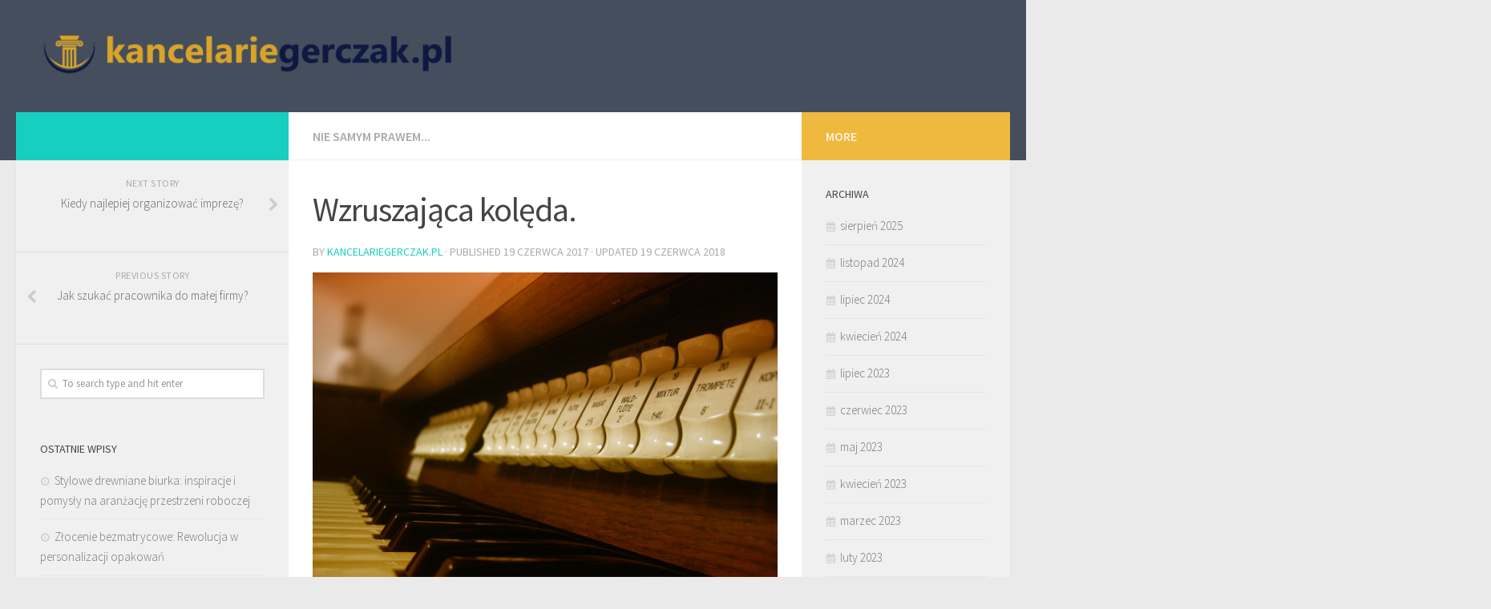

--- FILE ---
content_type: text/html; charset=UTF-8
request_url: https://kancelariegerczak.pl/wzruszajaca-koleda/
body_size: 17361
content:
<!DOCTYPE html>
<html class="no-js" lang="pl-PL">
<head>
  <meta charset="UTF-8">
  <meta name="viewport" content="width=device-width, initial-scale=1.0">
  <link rel="profile" href="https://gmpg.org/xfn/11">
  <link rel="pingback" href="https://kancelariegerczak.pl/xmlrpc.php">

  <meta name='robots' content='index, follow, max-image-preview:large, max-snippet:-1, max-video-preview:-1' />
<script>document.documentElement.className = document.documentElement.className.replace("no-js","js");</script>

	<!-- This site is optimized with the Yoast SEO plugin v26.8 - https://yoast.com/product/yoast-seo-wordpress/ -->
	<title>Wzruszająca kolęda. - Kancelarie adwokackie - adwokat sprawy karne</title>
	<link rel="canonical" href="https://kancelariegerczak.pl/wzruszajaca-koleda/" />
	<meta property="og:locale" content="pl_PL" />
	<meta property="og:type" content="article" />
	<meta property="og:title" content="Wzruszająca kolęda. - Kancelarie adwokackie - adwokat sprawy karne" />
	<meta property="og:description" content="Wiele kolęd porusza nas do głębi, ponieważ są niesamowicie nastrojowe i każda z nich niesie ze sobą wyjątkowe przesłanie o narodzeniu Jezusa. Jednak niektóre są jeszcze bardziej wzruszające niż inne, ponieważ zawierają wspomnienia o&#046;&#046;&#046;" />
	<meta property="og:url" content="https://kancelariegerczak.pl/wzruszajaca-koleda/" />
	<meta property="og:site_name" content="Kancelarie adwokackie - adwokat sprawy karne" />
	<meta property="article:published_time" content="2017-06-19T12:22:26+00:00" />
	<meta property="article:modified_time" content="2018-06-19T12:23:24+00:00" />
	<meta property="og:image" content="https://kancelariegerczak.pl/wp-content/uploads/2018/06/organy_1529411000.jpg" />
	<meta property="og:image:width" content="1280" />
	<meta property="og:image:height" content="960" />
	<meta property="og:image:type" content="image/jpeg" />
	<meta name="author" content="kancelariegerczak.pl" />
	<meta name="twitter:card" content="summary_large_image" />
	<meta name="twitter:label1" content="Napisane przez" />
	<meta name="twitter:data1" content="kancelariegerczak.pl" />
	<meta name="twitter:label2" content="Szacowany czas czytania" />
	<meta name="twitter:data2" content="1 minuta" />
	<script type="application/ld+json" class="yoast-schema-graph">{"@context":"https://schema.org","@graph":[{"@type":"Article","@id":"https://kancelariegerczak.pl/wzruszajaca-koleda/#article","isPartOf":{"@id":"https://kancelariegerczak.pl/wzruszajaca-koleda/"},"author":{"name":"kancelariegerczak.pl","@id":"https://kancelariegerczak.pl/#/schema/person/838769922f2702e82e4ec8ed2e90ec24"},"headline":"Wzruszająca kolęda.","datePublished":"2017-06-19T12:22:26+00:00","dateModified":"2018-06-19T12:23:24+00:00","mainEntityOfPage":{"@id":"https://kancelariegerczak.pl/wzruszajaca-koleda/"},"wordCount":216,"publisher":{"@id":"https://kancelariegerczak.pl/#organization"},"image":{"@id":"https://kancelariegerczak.pl/wzruszajaca-koleda/#primaryimage"},"thumbnailUrl":"https://kancelariegerczak.pl/wp-content/uploads/2018/06/organy_1529411000.jpg","keywords":["Darmowe oferty pracy","darmowe sudoku","dlaczego psy wyją","elektrostymulacja przy odchudzaniu","horoskop półroczny","Jak obliczyć BMI","kolęda dla nieobecnych chwyty","korepetycje z matematyki Racibórz","Magnificat tekst","mmo fantasy","multilotek statystyki liczb","oblicz swoje BMI","ogłoszenia korepetycji Kraków","ogłoszenie o zaginionym psie","Parafie w Bełchatowie","praca dodatkowa Knurów","ragdoll lubuskie","rośliny akwariowe pływające","scrabble pomoc","sprzedam koty bengalskie","symbole PKD","Twoje IP","wyniki kaskady z wczoraj"],"articleSection":["Nie samym prawem..."],"inLanguage":"pl-PL"},{"@type":"WebPage","@id":"https://kancelariegerczak.pl/wzruszajaca-koleda/","url":"https://kancelariegerczak.pl/wzruszajaca-koleda/","name":"Wzruszająca kolęda. - Kancelarie adwokackie - adwokat sprawy karne","isPartOf":{"@id":"https://kancelariegerczak.pl/#website"},"primaryImageOfPage":{"@id":"https://kancelariegerczak.pl/wzruszajaca-koleda/#primaryimage"},"image":{"@id":"https://kancelariegerczak.pl/wzruszajaca-koleda/#primaryimage"},"thumbnailUrl":"https://kancelariegerczak.pl/wp-content/uploads/2018/06/organy_1529411000.jpg","datePublished":"2017-06-19T12:22:26+00:00","dateModified":"2018-06-19T12:23:24+00:00","breadcrumb":{"@id":"https://kancelariegerczak.pl/wzruszajaca-koleda/#breadcrumb"},"inLanguage":"pl-PL","potentialAction":[{"@type":"ReadAction","target":["https://kancelariegerczak.pl/wzruszajaca-koleda/"]}]},{"@type":"ImageObject","inLanguage":"pl-PL","@id":"https://kancelariegerczak.pl/wzruszajaca-koleda/#primaryimage","url":"https://kancelariegerczak.pl/wp-content/uploads/2018/06/organy_1529411000.jpg","contentUrl":"https://kancelariegerczak.pl/wp-content/uploads/2018/06/organy_1529411000.jpg","width":1280,"height":960,"caption":"geralt / Pixabay"},{"@type":"BreadcrumbList","@id":"https://kancelariegerczak.pl/wzruszajaca-koleda/#breadcrumb","itemListElement":[{"@type":"ListItem","position":1,"name":"Strona główna","item":"https://kancelariegerczak.pl/"},{"@type":"ListItem","position":2,"name":"Wzruszająca kolęda."}]},{"@type":"WebSite","@id":"https://kancelariegerczak.pl/#website","url":"https://kancelariegerczak.pl/","name":"Kancelarie adwokackie - adwokat sprawy karne","description":"biuro adwokackie Warszawa","publisher":{"@id":"https://kancelariegerczak.pl/#organization"},"potentialAction":[{"@type":"SearchAction","target":{"@type":"EntryPoint","urlTemplate":"https://kancelariegerczak.pl/?s={search_term_string}"},"query-input":{"@type":"PropertyValueSpecification","valueRequired":true,"valueName":"search_term_string"}}],"inLanguage":"pl-PL"},{"@type":"Organization","@id":"https://kancelariegerczak.pl/#organization","name":"Kancelarie adwokackie - adwokat sprawy karne","url":"https://kancelariegerczak.pl/","logo":{"@type":"ImageObject","inLanguage":"pl-PL","@id":"https://kancelariegerczak.pl/#/schema/logo/image/","url":"https://kancelariegerczak.pl/wp-content/uploads/2020/10/cropped-logo.png","contentUrl":"https://kancelariegerczak.pl/wp-content/uploads/2020/10/cropped-logo.png","width":550,"height":63,"caption":"Kancelarie adwokackie - adwokat sprawy karne"},"image":{"@id":"https://kancelariegerczak.pl/#/schema/logo/image/"}},{"@type":"Person","@id":"https://kancelariegerczak.pl/#/schema/person/838769922f2702e82e4ec8ed2e90ec24","name":"kancelariegerczak.pl","image":{"@type":"ImageObject","inLanguage":"pl-PL","@id":"https://kancelariegerczak.pl/#/schema/person/image/","url":"https://secure.gravatar.com/avatar/bfd83fde509db3de9c690690b87690711d492ee9717552382212a506974c8308?s=96&d=mm&r=g","contentUrl":"https://secure.gravatar.com/avatar/bfd83fde509db3de9c690690b87690711d492ee9717552382212a506974c8308?s=96&d=mm&r=g","caption":"kancelariegerczak.pl"},"url":"https://kancelariegerczak.pl/author/kancelariegerczak-pl/"}]}</script>
	<!-- / Yoast SEO plugin. -->


<link rel="alternate" type="application/rss+xml" title="Kancelarie adwokackie - adwokat sprawy karne &raquo; Kanał z wpisami" href="https://kancelariegerczak.pl/feed/" />
<link rel="alternate" type="application/rss+xml" title="Kancelarie adwokackie - adwokat sprawy karne &raquo; Kanał z komentarzami" href="https://kancelariegerczak.pl/comments/feed/" />
<link id="hu-user-gfont" href="//fonts.googleapis.com/css?family=Source+Sans+Pro:400,300italic,300,400italic,600&subset=latin,latin-ext" rel="stylesheet" type="text/css"><link rel="alternate" title="oEmbed (JSON)" type="application/json+oembed" href="https://kancelariegerczak.pl/wp-json/oembed/1.0/embed?url=https%3A%2F%2Fkancelariegerczak.pl%2Fwzruszajaca-koleda%2F" />
<link rel="alternate" title="oEmbed (XML)" type="text/xml+oembed" href="https://kancelariegerczak.pl/wp-json/oembed/1.0/embed?url=https%3A%2F%2Fkancelariegerczak.pl%2Fwzruszajaca-koleda%2F&#038;format=xml" />
<style id='wp-img-auto-sizes-contain-inline-css' type='text/css'>
img:is([sizes=auto i],[sizes^="auto," i]){contain-intrinsic-size:3000px 1500px}
/*# sourceURL=wp-img-auto-sizes-contain-inline-css */
</style>
<style id='wp-emoji-styles-inline-css' type='text/css'>

	img.wp-smiley, img.emoji {
		display: inline !important;
		border: none !important;
		box-shadow: none !important;
		height: 1em !important;
		width: 1em !important;
		margin: 0 0.07em !important;
		vertical-align: -0.1em !important;
		background: none !important;
		padding: 0 !important;
	}
/*# sourceURL=wp-emoji-styles-inline-css */
</style>
<style id='wp-block-library-inline-css' type='text/css'>
:root{--wp-block-synced-color:#7a00df;--wp-block-synced-color--rgb:122,0,223;--wp-bound-block-color:var(--wp-block-synced-color);--wp-editor-canvas-background:#ddd;--wp-admin-theme-color:#007cba;--wp-admin-theme-color--rgb:0,124,186;--wp-admin-theme-color-darker-10:#006ba1;--wp-admin-theme-color-darker-10--rgb:0,107,160.5;--wp-admin-theme-color-darker-20:#005a87;--wp-admin-theme-color-darker-20--rgb:0,90,135;--wp-admin-border-width-focus:2px}@media (min-resolution:192dpi){:root{--wp-admin-border-width-focus:1.5px}}.wp-element-button{cursor:pointer}:root .has-very-light-gray-background-color{background-color:#eee}:root .has-very-dark-gray-background-color{background-color:#313131}:root .has-very-light-gray-color{color:#eee}:root .has-very-dark-gray-color{color:#313131}:root .has-vivid-green-cyan-to-vivid-cyan-blue-gradient-background{background:linear-gradient(135deg,#00d084,#0693e3)}:root .has-purple-crush-gradient-background{background:linear-gradient(135deg,#34e2e4,#4721fb 50%,#ab1dfe)}:root .has-hazy-dawn-gradient-background{background:linear-gradient(135deg,#faaca8,#dad0ec)}:root .has-subdued-olive-gradient-background{background:linear-gradient(135deg,#fafae1,#67a671)}:root .has-atomic-cream-gradient-background{background:linear-gradient(135deg,#fdd79a,#004a59)}:root .has-nightshade-gradient-background{background:linear-gradient(135deg,#330968,#31cdcf)}:root .has-midnight-gradient-background{background:linear-gradient(135deg,#020381,#2874fc)}:root{--wp--preset--font-size--normal:16px;--wp--preset--font-size--huge:42px}.has-regular-font-size{font-size:1em}.has-larger-font-size{font-size:2.625em}.has-normal-font-size{font-size:var(--wp--preset--font-size--normal)}.has-huge-font-size{font-size:var(--wp--preset--font-size--huge)}.has-text-align-center{text-align:center}.has-text-align-left{text-align:left}.has-text-align-right{text-align:right}.has-fit-text{white-space:nowrap!important}#end-resizable-editor-section{display:none}.aligncenter{clear:both}.items-justified-left{justify-content:flex-start}.items-justified-center{justify-content:center}.items-justified-right{justify-content:flex-end}.items-justified-space-between{justify-content:space-between}.screen-reader-text{border:0;clip-path:inset(50%);height:1px;margin:-1px;overflow:hidden;padding:0;position:absolute;width:1px;word-wrap:normal!important}.screen-reader-text:focus{background-color:#ddd;clip-path:none;color:#444;display:block;font-size:1em;height:auto;left:5px;line-height:normal;padding:15px 23px 14px;text-decoration:none;top:5px;width:auto;z-index:100000}html :where(.has-border-color){border-style:solid}html :where([style*=border-top-color]){border-top-style:solid}html :where([style*=border-right-color]){border-right-style:solid}html :where([style*=border-bottom-color]){border-bottom-style:solid}html :where([style*=border-left-color]){border-left-style:solid}html :where([style*=border-width]){border-style:solid}html :where([style*=border-top-width]){border-top-style:solid}html :where([style*=border-right-width]){border-right-style:solid}html :where([style*=border-bottom-width]){border-bottom-style:solid}html :where([style*=border-left-width]){border-left-style:solid}html :where(img[class*=wp-image-]){height:auto;max-width:100%}:where(figure){margin:0 0 1em}html :where(.is-position-sticky){--wp-admin--admin-bar--position-offset:var(--wp-admin--admin-bar--height,0px)}@media screen and (max-width:600px){html :where(.is-position-sticky){--wp-admin--admin-bar--position-offset:0px}}

/*# sourceURL=wp-block-library-inline-css */
</style><style id='global-styles-inline-css' type='text/css'>
:root{--wp--preset--aspect-ratio--square: 1;--wp--preset--aspect-ratio--4-3: 4/3;--wp--preset--aspect-ratio--3-4: 3/4;--wp--preset--aspect-ratio--3-2: 3/2;--wp--preset--aspect-ratio--2-3: 2/3;--wp--preset--aspect-ratio--16-9: 16/9;--wp--preset--aspect-ratio--9-16: 9/16;--wp--preset--color--black: #000000;--wp--preset--color--cyan-bluish-gray: #abb8c3;--wp--preset--color--white: #ffffff;--wp--preset--color--pale-pink: #f78da7;--wp--preset--color--vivid-red: #cf2e2e;--wp--preset--color--luminous-vivid-orange: #ff6900;--wp--preset--color--luminous-vivid-amber: #fcb900;--wp--preset--color--light-green-cyan: #7bdcb5;--wp--preset--color--vivid-green-cyan: #00d084;--wp--preset--color--pale-cyan-blue: #8ed1fc;--wp--preset--color--vivid-cyan-blue: #0693e3;--wp--preset--color--vivid-purple: #9b51e0;--wp--preset--gradient--vivid-cyan-blue-to-vivid-purple: linear-gradient(135deg,rgb(6,147,227) 0%,rgb(155,81,224) 100%);--wp--preset--gradient--light-green-cyan-to-vivid-green-cyan: linear-gradient(135deg,rgb(122,220,180) 0%,rgb(0,208,130) 100%);--wp--preset--gradient--luminous-vivid-amber-to-luminous-vivid-orange: linear-gradient(135deg,rgb(252,185,0) 0%,rgb(255,105,0) 100%);--wp--preset--gradient--luminous-vivid-orange-to-vivid-red: linear-gradient(135deg,rgb(255,105,0) 0%,rgb(207,46,46) 100%);--wp--preset--gradient--very-light-gray-to-cyan-bluish-gray: linear-gradient(135deg,rgb(238,238,238) 0%,rgb(169,184,195) 100%);--wp--preset--gradient--cool-to-warm-spectrum: linear-gradient(135deg,rgb(74,234,220) 0%,rgb(151,120,209) 20%,rgb(207,42,186) 40%,rgb(238,44,130) 60%,rgb(251,105,98) 80%,rgb(254,248,76) 100%);--wp--preset--gradient--blush-light-purple: linear-gradient(135deg,rgb(255,206,236) 0%,rgb(152,150,240) 100%);--wp--preset--gradient--blush-bordeaux: linear-gradient(135deg,rgb(254,205,165) 0%,rgb(254,45,45) 50%,rgb(107,0,62) 100%);--wp--preset--gradient--luminous-dusk: linear-gradient(135deg,rgb(255,203,112) 0%,rgb(199,81,192) 50%,rgb(65,88,208) 100%);--wp--preset--gradient--pale-ocean: linear-gradient(135deg,rgb(255,245,203) 0%,rgb(182,227,212) 50%,rgb(51,167,181) 100%);--wp--preset--gradient--electric-grass: linear-gradient(135deg,rgb(202,248,128) 0%,rgb(113,206,126) 100%);--wp--preset--gradient--midnight: linear-gradient(135deg,rgb(2,3,129) 0%,rgb(40,116,252) 100%);--wp--preset--font-size--small: 13px;--wp--preset--font-size--medium: 20px;--wp--preset--font-size--large: 36px;--wp--preset--font-size--x-large: 42px;--wp--preset--spacing--20: 0.44rem;--wp--preset--spacing--30: 0.67rem;--wp--preset--spacing--40: 1rem;--wp--preset--spacing--50: 1.5rem;--wp--preset--spacing--60: 2.25rem;--wp--preset--spacing--70: 3.38rem;--wp--preset--spacing--80: 5.06rem;--wp--preset--shadow--natural: 6px 6px 9px rgba(0, 0, 0, 0.2);--wp--preset--shadow--deep: 12px 12px 50px rgba(0, 0, 0, 0.4);--wp--preset--shadow--sharp: 6px 6px 0px rgba(0, 0, 0, 0.2);--wp--preset--shadow--outlined: 6px 6px 0px -3px rgb(255, 255, 255), 6px 6px rgb(0, 0, 0);--wp--preset--shadow--crisp: 6px 6px 0px rgb(0, 0, 0);}:where(.is-layout-flex){gap: 0.5em;}:where(.is-layout-grid){gap: 0.5em;}body .is-layout-flex{display: flex;}.is-layout-flex{flex-wrap: wrap;align-items: center;}.is-layout-flex > :is(*, div){margin: 0;}body .is-layout-grid{display: grid;}.is-layout-grid > :is(*, div){margin: 0;}:where(.wp-block-columns.is-layout-flex){gap: 2em;}:where(.wp-block-columns.is-layout-grid){gap: 2em;}:where(.wp-block-post-template.is-layout-flex){gap: 1.25em;}:where(.wp-block-post-template.is-layout-grid){gap: 1.25em;}.has-black-color{color: var(--wp--preset--color--black) !important;}.has-cyan-bluish-gray-color{color: var(--wp--preset--color--cyan-bluish-gray) !important;}.has-white-color{color: var(--wp--preset--color--white) !important;}.has-pale-pink-color{color: var(--wp--preset--color--pale-pink) !important;}.has-vivid-red-color{color: var(--wp--preset--color--vivid-red) !important;}.has-luminous-vivid-orange-color{color: var(--wp--preset--color--luminous-vivid-orange) !important;}.has-luminous-vivid-amber-color{color: var(--wp--preset--color--luminous-vivid-amber) !important;}.has-light-green-cyan-color{color: var(--wp--preset--color--light-green-cyan) !important;}.has-vivid-green-cyan-color{color: var(--wp--preset--color--vivid-green-cyan) !important;}.has-pale-cyan-blue-color{color: var(--wp--preset--color--pale-cyan-blue) !important;}.has-vivid-cyan-blue-color{color: var(--wp--preset--color--vivid-cyan-blue) !important;}.has-vivid-purple-color{color: var(--wp--preset--color--vivid-purple) !important;}.has-black-background-color{background-color: var(--wp--preset--color--black) !important;}.has-cyan-bluish-gray-background-color{background-color: var(--wp--preset--color--cyan-bluish-gray) !important;}.has-white-background-color{background-color: var(--wp--preset--color--white) !important;}.has-pale-pink-background-color{background-color: var(--wp--preset--color--pale-pink) !important;}.has-vivid-red-background-color{background-color: var(--wp--preset--color--vivid-red) !important;}.has-luminous-vivid-orange-background-color{background-color: var(--wp--preset--color--luminous-vivid-orange) !important;}.has-luminous-vivid-amber-background-color{background-color: var(--wp--preset--color--luminous-vivid-amber) !important;}.has-light-green-cyan-background-color{background-color: var(--wp--preset--color--light-green-cyan) !important;}.has-vivid-green-cyan-background-color{background-color: var(--wp--preset--color--vivid-green-cyan) !important;}.has-pale-cyan-blue-background-color{background-color: var(--wp--preset--color--pale-cyan-blue) !important;}.has-vivid-cyan-blue-background-color{background-color: var(--wp--preset--color--vivid-cyan-blue) !important;}.has-vivid-purple-background-color{background-color: var(--wp--preset--color--vivid-purple) !important;}.has-black-border-color{border-color: var(--wp--preset--color--black) !important;}.has-cyan-bluish-gray-border-color{border-color: var(--wp--preset--color--cyan-bluish-gray) !important;}.has-white-border-color{border-color: var(--wp--preset--color--white) !important;}.has-pale-pink-border-color{border-color: var(--wp--preset--color--pale-pink) !important;}.has-vivid-red-border-color{border-color: var(--wp--preset--color--vivid-red) !important;}.has-luminous-vivid-orange-border-color{border-color: var(--wp--preset--color--luminous-vivid-orange) !important;}.has-luminous-vivid-amber-border-color{border-color: var(--wp--preset--color--luminous-vivid-amber) !important;}.has-light-green-cyan-border-color{border-color: var(--wp--preset--color--light-green-cyan) !important;}.has-vivid-green-cyan-border-color{border-color: var(--wp--preset--color--vivid-green-cyan) !important;}.has-pale-cyan-blue-border-color{border-color: var(--wp--preset--color--pale-cyan-blue) !important;}.has-vivid-cyan-blue-border-color{border-color: var(--wp--preset--color--vivid-cyan-blue) !important;}.has-vivid-purple-border-color{border-color: var(--wp--preset--color--vivid-purple) !important;}.has-vivid-cyan-blue-to-vivid-purple-gradient-background{background: var(--wp--preset--gradient--vivid-cyan-blue-to-vivid-purple) !important;}.has-light-green-cyan-to-vivid-green-cyan-gradient-background{background: var(--wp--preset--gradient--light-green-cyan-to-vivid-green-cyan) !important;}.has-luminous-vivid-amber-to-luminous-vivid-orange-gradient-background{background: var(--wp--preset--gradient--luminous-vivid-amber-to-luminous-vivid-orange) !important;}.has-luminous-vivid-orange-to-vivid-red-gradient-background{background: var(--wp--preset--gradient--luminous-vivid-orange-to-vivid-red) !important;}.has-very-light-gray-to-cyan-bluish-gray-gradient-background{background: var(--wp--preset--gradient--very-light-gray-to-cyan-bluish-gray) !important;}.has-cool-to-warm-spectrum-gradient-background{background: var(--wp--preset--gradient--cool-to-warm-spectrum) !important;}.has-blush-light-purple-gradient-background{background: var(--wp--preset--gradient--blush-light-purple) !important;}.has-blush-bordeaux-gradient-background{background: var(--wp--preset--gradient--blush-bordeaux) !important;}.has-luminous-dusk-gradient-background{background: var(--wp--preset--gradient--luminous-dusk) !important;}.has-pale-ocean-gradient-background{background: var(--wp--preset--gradient--pale-ocean) !important;}.has-electric-grass-gradient-background{background: var(--wp--preset--gradient--electric-grass) !important;}.has-midnight-gradient-background{background: var(--wp--preset--gradient--midnight) !important;}.has-small-font-size{font-size: var(--wp--preset--font-size--small) !important;}.has-medium-font-size{font-size: var(--wp--preset--font-size--medium) !important;}.has-large-font-size{font-size: var(--wp--preset--font-size--large) !important;}.has-x-large-font-size{font-size: var(--wp--preset--font-size--x-large) !important;}
/*# sourceURL=global-styles-inline-css */
</style>

<style id='classic-theme-styles-inline-css' type='text/css'>
/*! This file is auto-generated */
.wp-block-button__link{color:#fff;background-color:#32373c;border-radius:9999px;box-shadow:none;text-decoration:none;padding:calc(.667em + 2px) calc(1.333em + 2px);font-size:1.125em}.wp-block-file__button{background:#32373c;color:#fff;text-decoration:none}
/*# sourceURL=/wp-includes/css/classic-themes.min.css */
</style>
<link rel='stylesheet' id='hueman-main-style-css' href='https://kancelariegerczak.pl/wp-content/themes/hueman/assets/front/css/main.min.css?ver=3.3.25' type='text/css' media='all' />
<style id='hueman-main-style-inline-css' type='text/css'>
body { font-family:'Source Sans Pro', Arial, sans-serif;font-size:1.00rem }@media only screen and (min-width: 720px) {
        .nav > li { font-size:1.00rem; }
      }.is-scrolled #header #nav-mobile { background-color: #454e5c; background-color: rgba(69,78,92,0.90) }body { background-color: #eaeaea; }
/*# sourceURL=hueman-main-style-inline-css */
</style>
<link rel='stylesheet' id='theme-stylesheet-css' href='https://kancelariegerczak.pl/wp-content/themes/hueman-child/style.css?ver=3.3.25' type='text/css' media='all' />
<link rel='stylesheet' id='hueman-font-awesome-css' href='https://kancelariegerczak.pl/wp-content/themes/hueman/assets/front/css/font-awesome.min.css?ver=3.3.25' type='text/css' media='all' />
<link rel='stylesheet' id='arpw-style-css' href='https://kancelariegerczak.pl/wp-content/plugins/advanced-random-posts-widget/assets/css/arpw-frontend.css?ver=6.9' type='text/css' media='all' />
<link rel='stylesheet' id='yarppRelatedCss-css' href='https://kancelariegerczak.pl/wp-content/plugins/yet-another-related-posts-plugin/style/related.css?ver=5.30.11' type='text/css' media='all' />
<script type="text/javascript" src="https://kancelariegerczak.pl/wp-includes/js/jquery/jquery.min.js?ver=3.7.1" id="jquery-core-js"></script>
<script type="text/javascript" src="https://kancelariegerczak.pl/wp-includes/js/jquery/jquery-migrate.min.js?ver=3.4.1" id="jquery-migrate-js"></script>
<link rel="https://api.w.org/" href="https://kancelariegerczak.pl/wp-json/" /><link rel="alternate" title="JSON" type="application/json" href="https://kancelariegerczak.pl/wp-json/wp/v2/posts/191" /><link rel="EditURI" type="application/rsd+xml" title="RSD" href="https://kancelariegerczak.pl/xmlrpc.php?rsd" />
<meta name="generator" content="WordPress 6.9" />
<link rel='shortlink' href='https://kancelariegerczak.pl/?p=191' />
<!-- Analytics by WP Statistics - https://wp-statistics.com -->
<!--[if lt IE 9]>
<script src="https://kancelariegerczak.pl/wp-content/themes/hueman/assets/front/js/ie/html5shiv-printshiv.min.js"></script>
<script src="https://kancelariegerczak.pl/wp-content/themes/hueman/assets/front/js/ie/selectivizr.js"></script>
<![endif]-->
<style type="text/css">.recentcomments a{display:inline !important;padding:0 !important;margin:0 !important;}</style></head>

<body data-rsssl=1 class="wp-singular post-template-default single single-post postid-191 single-format-standard wp-custom-logo wp-theme-hueman wp-child-theme-hueman-child col-3cm full-width header-desktop-sticky header-mobile-sticky chrome">

<div id="wrapper">

  
  <header id="header" class="top-menu-mobile-on one-mobile-menu top_menu header-ads-desktop  topbar-transparent">
        <nav class="nav-container group mobile-menu mobile-sticky no-menu-assigned" id="nav-mobile" data-menu-id="header-1">
  <div class="mobile-title-logo-in-header">                  <p class="site-title"><a class="custom-logo-link" href="https://kancelariegerczak.pl/" rel="home" title="Kancelarie adwokackie - adwokat sprawy karne | Home page"><img src="https://kancelariegerczak.pl/wp-content/uploads/2020/10/cropped-logo.png" alt="Kancelarie adwokackie - adwokat sprawy karne"></a></p>
                </div>
        
                    <!-- <div class="ham__navbar-toggler collapsed" aria-expanded="false">
          <div class="ham__navbar-span-wrapper">
            <span class="ham-toggler-menu__span"></span>
          </div>
        </div> -->
        <div class="ham__navbar-toggler-two collapsed" title="Menu" aria-expanded="false">
          <div class="ham__navbar-span-wrapper">
            <span class="line line-1"></span>
            <span class="line line-2"></span>
            <span class="line line-3"></span>
          </div>
        </div>
            
      <div class="nav-text"></div>
      <div class="nav-wrap container">
                  <ul class="nav container-inner group mobile-search">
                            <li>
                  <form method="get" class="searchform themeform" action="https://kancelariegerczak.pl/">
	<div>
		<input type="text" class="search" name="s" onblur="if(this.value=='')this.value='To search type and hit enter';" onfocus="if(this.value=='To search type and hit enter')this.value='';" value="To search type and hit enter" />
	</div>
</form>                </li>
                      </ul>
                      </div>
</nav><!--/#nav-topbar-->  
  
  <div class="container group">
        <div class="container-inner">

                    <div class="group pad central-header-zone">
                  <div class="logo-tagline-group">
                                        <p class="site-title"><a class="custom-logo-link" href="https://kancelariegerczak.pl/" rel="home" title="Kancelarie adwokackie - adwokat sprawy karne | Home page"><img src="https://kancelariegerczak.pl/wp-content/uploads/2020/10/cropped-logo.png" alt="Kancelarie adwokackie - adwokat sprawy karne"></a></p>
                                                        </div>

                                </div>
      
      
    </div><!--/.container-inner-->
      </div><!--/.container-->

</header><!--/#header-->
  
  <div class="container" id="page">
    <div class="container-inner">
            <div class="main">
        <div class="main-inner group">
          
              <section class="content">
              <div class="page-title pad group">
          	    		<ul class="meta-single group">
    			<li class="category"><a href="https://kancelariegerczak.pl/kategoria/nie-samym-prawem/" rel="category tag">Nie samym prawem...</a></li>
    			    		</ul>

    	
    </div><!--/.page-title-->
          <div class="pad group">
              <article class="post-191 post type-post status-publish format-standard has-post-thumbnail hentry category-nie-samym-prawem tag-darmowe-oferty-pracy tag-darmowe-sudoku tag-dlaczego-psy-wyja tag-elektrostymulacja-przy-odchudzaniu tag-horoskop-polroczny tag-jak-obliczyc-bmi tag-koleda-dla-nieobecnych-chwyty tag-korepetycje-z-matematyki-raciborz tag-magnificat-tekst tag-mmo-fantasy tag-multilotek-statystyki-liczb tag-oblicz-swoje-bmi tag-ogloszenia-korepetycji-krakow tag-ogloszenie-o-zaginionym-psie tag-parafie-w-belchatowie tag-praca-dodatkowa-knurow tag-ragdoll-lubuskie tag-rosliny-akwariowe-plywajace tag-scrabble-pomoc tag-sprzedam-koty-bengalskie tag-symbole-pkd tag-twoje-ip tag-wyniki-kaskady-z-wczoraj">
    <div class="post-inner group">
      <h1 class="post-title entry-title">Wzruszająca kolęda.</h1>
<p class="post-byline">by   <span class="vcard author">
     <span class="fn"><a href="https://kancelariegerczak.pl/author/kancelariegerczak-pl/" title="Wpisy od kancelariegerczak.pl" rel="author">kancelariegerczak.pl</a></span>
   </span> &middot;
                            Published <time class="published" datetime="19 czerwca 2017">19 czerwca 2017</time>
              &middot; Updated <time class="updated" datetime="19 czerwca 2018">19 czerwca 2018</time>
               </p>	  
	<img width="1280" height="960" src="https://kancelariegerczak.pl/wp-content/uploads/2018/06/organy_1529411000.jpg" class="attachment-full size-full wp-post-image" alt="" decoding="async" fetchpriority="high" srcset="https://kancelariegerczak.pl/wp-content/uploads/2018/06/organy_1529411000.jpg 1280w, https://kancelariegerczak.pl/wp-content/uploads/2018/06/organy_1529411000-300x225.jpg 300w, https://kancelariegerczak.pl/wp-content/uploads/2018/06/organy_1529411000-768x576.jpg 768w, https://kancelariegerczak.pl/wp-content/uploads/2018/06/organy_1529411000-1024x768.jpg 1024w" sizes="(max-width: 1280px) 100vw, 1280px" />	
      
      <div class="clear"></div>

      <div class="entry themeform">
        <div class="entry-inner">
          <p>Wiele kolęd porusza nas do głębi, ponieważ są niesamowicie nastrojowe i każda z nich niesie ze sobą wyjątkowe przesłanie o narodzeniu Jezusa. Jednak niektóre są jeszcze bardziej wzruszające niż inne, ponieważ zawierają wspomnienia o tych bliskich, których już z nami nie ma. Jedną z takich wyjątkowych pieśni jest utwór śpiewany między innymi przez Beatę Rybotycką, czyli <a href="http://religijne.com/koleda-dla-nieobecnych/">kolęda dla nieobecnych chwyty</a> do tej pieśni znajdziemy w internetowych śpiewnikach, dzięki czemu jesteśmy w stanie odtworzyć na gitarze melodię i zaśpiewać tę kolędę wspólnie z innymi członkami rodziny w hołdzie tym, którzy odeszli na zawsze i już nigdy nie zasiądą z nami do wspólnego wigilijnego stołu.</p>
<p>&nbsp;</p>
<p>Wiele osób płacze, kiedy słyszy jak grana jest ta piosenka, ponieważ wprowadza ona w wyjątkowy nastrój, dzięki czemu można przypomnieć sobie chwile, które spędziło się z ukochanymi osobami. Jednocześnie słowa kolędy przypominają o tym, że nasi zmarli bliscy żyją w nas samych, w naszych sercach i pamięci, dzięki czemu tak naprawdę nigdy nie opuszczą nas całkowicie, jeśli tylko będziemy pielęgnować wspomnienia o nich.</p>
<p>&nbsp;</p>
<div class='yarpp yarpp-related yarpp-related-website yarpp-template-list'>
<!-- YARPP List -->
<h3>Podobne wpisy:</h3><ol>
<li><a href="https://kancelariegerczak.pl/jak-szukac-pracownika-do-malej-firmy/" rel="bookmark" title="Jak szukać pracownika do małej firmy?">Jak szukać pracownika do małej firmy?</a> <small>Rekrutacja pracownika wymaga zasobów, czasu, nakładów finansowych. Niewielkie przedsiębiorstwa zazwyczaj nie mają nikogo, kto zajmuje się profesjonalnie tylko szukaniem pracowników. Jak więc...</small></li>
<li><a href="https://kancelariegerczak.pl/gdzie-szukac-pomocy-gdy-zgubimy-psa/" rel="bookmark" title="Gdzie szukać pomocy, gdy zgubimy psa?">Gdzie szukać pomocy, gdy zgubimy psa?</a> <small>Wieczorny spacer, pies zerwał się ze smyczy i nie ma po nim śladu. Wołamy, chodzimy w kółko w te same miejsca, jednak...</small></li>
<li><a href="https://kancelariegerczak.pl/plywajace-rosliny-akwariowe/" rel="bookmark" title="Pływające rośliny akwariowe">Pływające rośliny akwariowe</a> <small>Unoszące się na powierzchni akwarium ciekawe i wielobarwne rośliny to obok rybek największa i najciekawsza ozdoba tego rodzaju zbiorników. Rośliny akwariowe pływające...</small></li>
<li><a href="https://kancelariegerczak.pl/rozrywki-internetowe/" rel="bookmark" title="Rozrywki internetowe">Rozrywki internetowe</a> <small>Jeśli ktoś lubi wysilać swoje szare komórki, to koniecznie powinien zacząć grać w różne gry. Można grać w gry tradycyjne planszowe, albo...</small></li>
</ol>
</div>
          <nav class="pagination group">
                      </nav><!--/.pagination-->
        </div>

        
        <div class="clear"></div>
      </div><!--/.entry-->

    </div><!--/.post-inner-->
  </article><!--/.post-->

<div class="clear"></div>

<p class="post-tags"><span>Tags:</span> <a href="https://kancelariegerczak.pl/zagadnienie/darmowe-oferty-pracy/" rel="tag">Darmowe oferty pracy</a><a href="https://kancelariegerczak.pl/zagadnienie/darmowe-sudoku/" rel="tag">darmowe sudoku</a><a href="https://kancelariegerczak.pl/zagadnienie/dlaczego-psy-wyja/" rel="tag">dlaczego psy wyją</a><a href="https://kancelariegerczak.pl/zagadnienie/elektrostymulacja-przy-odchudzaniu/" rel="tag">elektrostymulacja przy odchudzaniu</a><a href="https://kancelariegerczak.pl/zagadnienie/horoskop-polroczny/" rel="tag">horoskop półroczny</a><a href="https://kancelariegerczak.pl/zagadnienie/jak-obliczyc-bmi/" rel="tag">Jak obliczyć BMI</a><a href="https://kancelariegerczak.pl/zagadnienie/koleda-dla-nieobecnych-chwyty/" rel="tag">kolęda dla nieobecnych chwyty</a><a href="https://kancelariegerczak.pl/zagadnienie/korepetycje-z-matematyki-raciborz/" rel="tag">korepetycje z matematyki Racibórz</a><a href="https://kancelariegerczak.pl/zagadnienie/magnificat-tekst/" rel="tag">Magnificat tekst</a><a href="https://kancelariegerczak.pl/zagadnienie/mmo-fantasy/" rel="tag">mmo fantasy</a><a href="https://kancelariegerczak.pl/zagadnienie/multilotek-statystyki-liczb/" rel="tag">multilotek statystyki liczb</a><a href="https://kancelariegerczak.pl/zagadnienie/oblicz-swoje-bmi/" rel="tag">oblicz swoje BMI</a><a href="https://kancelariegerczak.pl/zagadnienie/ogloszenia-korepetycji-krakow/" rel="tag">ogłoszenia korepetycji Kraków</a><a href="https://kancelariegerczak.pl/zagadnienie/ogloszenie-o-zaginionym-psie/" rel="tag">ogłoszenie o zaginionym psie</a><a href="https://kancelariegerczak.pl/zagadnienie/parafie-w-belchatowie/" rel="tag">Parafie w Bełchatowie</a><a href="https://kancelariegerczak.pl/zagadnienie/praca-dodatkowa-knurow/" rel="tag">praca dodatkowa Knurów</a><a href="https://kancelariegerczak.pl/zagadnienie/ragdoll-lubuskie/" rel="tag">ragdoll lubuskie</a><a href="https://kancelariegerczak.pl/zagadnienie/rosliny-akwariowe-plywajace/" rel="tag">rośliny akwariowe pływające</a><a href="https://kancelariegerczak.pl/zagadnienie/scrabble-pomoc/" rel="tag">scrabble pomoc</a><a href="https://kancelariegerczak.pl/zagadnienie/sprzedam-koty-bengalskie/" rel="tag">sprzedam koty bengalskie</a><a href="https://kancelariegerczak.pl/zagadnienie/symbole-pkd/" rel="tag">symbole PKD</a><a href="https://kancelariegerczak.pl/zagadnienie/twoje-ip/" rel="tag">Twoje IP</a><a href="https://kancelariegerczak.pl/zagadnienie/wyniki-kaskady-z-wczoraj/" rel="tag">wyniki kaskady z wczoraj</a></p>




<h4 class="heading">
	<i class="fa fa-hand-o-right"></i>You may also like...</h4>

<ul class="related-posts group">

		<li class="related post-hover">
		<article class="post-148 post type-post status-publish format-standard has-post-thumbnail hentry category-nie-samym-prawem tag-darmowe-sudoku tag-dlaczego-psy-wyja tag-elektrostymulacja-przy-odchudzaniu tag-horoskop-polroczny tag-jak-obliczyc-bmi tag-magnificat-tekst tag-mmo-fantasy tag-multilotek-statystyki-liczb tag-oblicz-swoje-bmi tag-ogloszenia-korepetycji-krakow tag-praca-dodatkowa-knurow tag-ragdoll-lubuskie tag-sprzedam-koty-bengalskie tag-symbole-pkd tag-twoje-ip tag-wyniki-kaskady-z-wczoraj">

			<div class="post-thumbnail">
				<a href="https://kancelariegerczak.pl/symboliczna-klasyfikacja/" title="Symboliczna klasyfikacja">
					<img width="434" height="245" src="https://kancelariegerczak.pl/wp-content/uploads/2018/05/biznes_dokumenty_1526742886.jpg" class="attachment-thumb-medium size-thumb-medium wp-post-image" alt="" decoding="async" loading="lazy" srcset="https://kancelariegerczak.pl/wp-content/uploads/2018/05/biznes_dokumenty_1526742886.jpg 1280w, https://kancelariegerczak.pl/wp-content/uploads/2018/05/biznes_dokumenty_1526742886-300x169.jpg 300w, https://kancelariegerczak.pl/wp-content/uploads/2018/05/biznes_dokumenty_1526742886-768x434.jpg 768w, https://kancelariegerczak.pl/wp-content/uploads/2018/05/biznes_dokumenty_1526742886-1024x578.jpg 1024w" sizes="auto, (max-width: 434px) 100vw, 434px" />																			</a>
							</div><!--/.post-thumbnail-->

			<div class="related-inner">

				<h4 class="post-title entry-title">
					<a href="https://kancelariegerczak.pl/symboliczna-klasyfikacja/" rel="bookmark" title="Symboliczna klasyfikacja">Symboliczna klasyfikacja</a>
				</h4><!--/.post-title-->

				<div class="post-meta group">
					<p class="post-date">
  <time class="published updated" datetime="2017-05-19 17:13:55">19 maja 2017</time>
</p>

  <p class="post-byline" style="display:none">&nbsp;by    <span class="vcard author">
      <span class="fn"><a href="https://kancelariegerczak.pl/author/kancelariegerczak-pl/" title="Wpisy od kancelariegerczak.pl" rel="author">kancelariegerczak.pl</a></span>
    </span> &middot; Published <span class="published">19 maja 2017</span>
     &middot; Last modified <span class="updated">19 maja 2018</span>  </p>
				</div><!--/.post-meta-->

			</div><!--/.related-inner-->

		</article>
	</li><!--/.related-->
		<li class="related post-hover">
		<article class="post-959 post type-post status-publish format-standard has-post-thumbnail hentry category-nie-samym-prawem">

			<div class="post-thumbnail">
				<a href="https://kancelariegerczak.pl/jak-zarabiac-na-spadkach-rynku-etf-y-shortowe-w-praktyce/" title="Jak zarabiać na spadkach rynku? ETF-y shortowe w praktyce">
					<img width="520" height="245" src="https://kancelariegerczak.pl/wp-content/uploads/2024/11/auto_generated_1u69_109400982810-520x245.jpg" class="attachment-thumb-medium size-thumb-medium wp-post-image" alt="" decoding="async" loading="lazy" srcset="https://kancelariegerczak.pl/wp-content/uploads/2024/11/auto_generated_1u69_109400982810-520x245.jpg 520w, https://kancelariegerczak.pl/wp-content/uploads/2024/11/auto_generated_1u69_109400982810-720x340.jpg 720w" sizes="auto, (max-width: 520px) 100vw, 520px" />																			</a>
							</div><!--/.post-thumbnail-->

			<div class="related-inner">

				<h4 class="post-title entry-title">
					<a href="https://kancelariegerczak.pl/jak-zarabiac-na-spadkach-rynku-etf-y-shortowe-w-praktyce/" rel="bookmark" title="Jak zarabiać na spadkach rynku? ETF-y shortowe w praktyce">Jak zarabiać na spadkach rynku? ETF-y shortowe w praktyce</a>
				</h4><!--/.post-title-->

				<div class="post-meta group">
					<p class="post-date">
  <time class="published updated" datetime="2024-11-18 13:23:39">18 listopada 2024</time>
</p>

  <p class="post-byline" style="display:none">&nbsp;by    <span class="vcard author">
      <span class="fn"><a href="https://kancelariegerczak.pl/author/kancelariegerczak-pl/" title="Wpisy od kancelariegerczak.pl" rel="author">kancelariegerczak.pl</a></span>
    </span> &middot; Published <span class="published">18 listopada 2024</span>
      </p>
				</div><!--/.post-meta-->

			</div><!--/.related-inner-->

		</article>
	</li><!--/.related-->
		<li class="related post-hover">
		<article class="post-109 post type-post status-publish format-standard has-post-thumbnail hentry category-nie-samym-prawem tag-darmowe-sudoku tag-jak-obliczyc-bmi tag-mmo-fantasy tag-multilotek-statystyki-liczb tag-praca-dodatkowa-knurow tag-sprzedam-koty-bengalskie tag-twoje-ip tag-wyniki-kaskady-z-wczoraj">

			<div class="post-thumbnail">
				<a href="https://kancelariegerczak.pl/kilka-ciekawostek-o-bengalskich-kotach/" title="Kilka ciekawostek o bengalskich kotach">
					<img width="369" height="245" src="https://kancelariegerczak.pl/wp-content/uploads/2018/04/Koty_bengalskie_1523555434.jpg" class="attachment-thumb-medium size-thumb-medium wp-post-image" alt="" decoding="async" loading="lazy" srcset="https://kancelariegerczak.pl/wp-content/uploads/2018/04/Koty_bengalskie_1523555434.jpg 1280w, https://kancelariegerczak.pl/wp-content/uploads/2018/04/Koty_bengalskie_1523555434-300x199.jpg 300w, https://kancelariegerczak.pl/wp-content/uploads/2018/04/Koty_bengalskie_1523555434-768x511.jpg 768w, https://kancelariegerczak.pl/wp-content/uploads/2018/04/Koty_bengalskie_1523555434-1024x681.jpg 1024w" sizes="auto, (max-width: 369px) 100vw, 369px" />																			</a>
							</div><!--/.post-thumbnail-->

			<div class="related-inner">

				<h4 class="post-title entry-title">
					<a href="https://kancelariegerczak.pl/kilka-ciekawostek-o-bengalskich-kotach/" rel="bookmark" title="Kilka ciekawostek o bengalskich kotach">Kilka ciekawostek o bengalskich kotach</a>
				</h4><!--/.post-title-->

				<div class="post-meta group">
					<p class="post-date">
  <time class="published updated" datetime="2017-02-12 19:50:16">12 lutego 2017</time>
</p>

  <p class="post-byline" style="display:none">&nbsp;by    <span class="vcard author">
      <span class="fn"><a href="https://kancelariegerczak.pl/author/kancelariegerczak-pl/" title="Wpisy od kancelariegerczak.pl" rel="author">kancelariegerczak.pl</a></span>
    </span> &middot; Published <span class="published">12 lutego 2017</span>
     &middot; Last modified <span class="updated">12 kwietnia 2018</span>  </p>
				</div><!--/.post-meta-->

			</div><!--/.related-inner-->

		</article>
	</li><!--/.related-->
		
</ul><!--/.post-related-->



<section id="comments" class="themeform">

	
					<!-- comments closed, no comments -->
		
	
	
</section><!--/#comments-->          </div><!--/.pad-->
        </section><!--/.content-->
          

	<div class="sidebar s1 collapsed" data-position="left" data-layout="col-3cm" data-sb-id="s1">

		<a class="sidebar-toggle" title="Expand Sidebar"><i class="fa icon-sidebar-toggle"></i></a>

		<div class="sidebar-content">

			  			<div class="sidebar-top group">
                                          <p>&nbsp;</p>                        
            			</div>
			
				<ul class="post-nav group">
		<li class="next"><a href="https://kancelariegerczak.pl/kiedy-najlepiej-organizowac-impreze/" rel="next"><i class="fa fa-chevron-right"></i><strong>Next story</strong> <span>Kiedy najlepiej organizować imprezę?</span></a></li>
		<li class="previous"><a href="https://kancelariegerczak.pl/jak-szukac-pracownika-do-malej-firmy/" rel="prev"><i class="fa fa-chevron-left"></i><strong>Previous story</strong> <span>Jak szukać pracownika do małej firmy?</span></a></li>
	</ul>

			
			<div id="search-2" class="widget widget_search"><form method="get" class="searchform themeform" action="https://kancelariegerczak.pl/">
	<div>
		<input type="text" class="search" name="s" onblur="if(this.value=='')this.value='To search type and hit enter';" onfocus="if(this.value=='To search type and hit enter')this.value='';" value="To search type and hit enter" />
	</div>
</form></div>
		<div id="recent-posts-2" class="widget widget_recent_entries">
		<h3 class="widget-title">Ostatnie wpisy</h3>
		<ul>
											<li>
					<a href="https://kancelariegerczak.pl/stylowe-drewniane-biurka-inspiracje-i-pomysly-na-aranzacje-przestrzeni-roboczej/">Stylowe drewniane biurka: inspiracje i pomysły na aranżację przestrzeni roboczej</a>
									</li>
											<li>
					<a href="https://kancelariegerczak.pl/zlocenie-bezmatrycowe-rewolucja-w-personalizacji-opakowan/">Złocenie bezmatrycowe: Rewolucja w personalizacji opakowań</a>
									</li>
											<li>
					<a href="https://kancelariegerczak.pl/jak-zarabiac-na-spadkach-rynku-etf-y-shortowe-w-praktyce/">Jak zarabiać na spadkach rynku? ETF-y shortowe w praktyce</a>
									</li>
											<li>
					<a href="https://kancelariegerczak.pl/magnes-na-lodowke-i-album-dla-dziecka-praktyczne-i-pamiatkowe-prezenty/">Magnes na lodówkę i album dla dziecka: praktyczne i pamiątkowe prezenty</a>
									</li>
											<li>
					<a href="https://kancelariegerczak.pl/utylizacja-dokumentow-firmowych-jak-robic-to-bezpiecznie-i-profesjonalnie/">Utylizacja dokumentów firmowych &#8211; jak robić to bezpiecznie i profesjonalnie</a>
									</li>
					</ul>

		</div><div id="arpw-widget-2" class="widget arpw-widget-random"><h3 class="widget-title">Prawo</h3><div class="arpw-random-post "><ul class="arpw-ul"><li class="arpw-li arpw-clearfix"><a class="arpw-title" href="https://kancelariegerczak.pl/jak-skutecznie-unikac-zarzutow-o-plagiat-w-pracy-naukowej/" rel="bookmark">Jak skutecznie unikać zarzutów o plagiat w pracy naukowej?</a></li><li class="arpw-li arpw-clearfix"><a class="arpw-title" href="https://kancelariegerczak.pl/prawa-pacjentow-w-zwiazku-z-opieka-medyczna/" rel="bookmark">Prawa pacjentów w związku z opieką medyczną</a></li><li class="arpw-li arpw-clearfix"><a class="arpw-title" href="https://kancelariegerczak.pl/jak-uniknac-konfliktow-prawnych-przy-dziedziczeniu-spadku/" rel="bookmark">Jak uniknąć konfliktów prawnych przy dziedziczeniu spadku?</a></li><li class="arpw-li arpw-clearfix"><a class="arpw-title" href="https://kancelariegerczak.pl/prawo-pracy-a-umowy-zlecenie-w-niepelnym-wymiarze-godzin-co-warto-wiedziec/" rel="bookmark">Prawo pracy a umowy zlecenie w niepełnym wymiarze godzin &#8211; co warto wiedzieć?</a></li><li class="arpw-li arpw-clearfix"><a class="arpw-title" href="https://kancelariegerczak.pl/jakie-prawa-przysluguja-poszkodowanemu-w-wypadku-komunikacyjnym/" rel="bookmark">Jakie prawa przysługują poszkodowanemu w wypadku komunikacyjnym?</a></li></ul></div><!-- Generated by https://wordpress.org/plugins/advanced-random-posts-widget/ --></div><div id="recent-comments-2" class="widget widget_recent_comments"><h3 class="widget-title">Najnowsze komentarze</h3><ul id="recentcomments"></ul></div>
		</div><!--/.sidebar-content-->

	</div><!--/.sidebar-->

	<div class="sidebar s2 collapsed" data-position="right" data-layout="col-3cm" data-sb-id="s2">

	<a class="sidebar-toggle" title="Expand Sidebar"><i class="fa icon-sidebar-toggle"></i></a>

	<div class="sidebar-content">

		  		<div class="sidebar-top group">
  			<p>More</p>
  		</div>
		
		
		<div id="archives-2" class="widget widget_archive"><h3 class="widget-title">Archiwa</h3>
			<ul>
					<li><a href='https://kancelariegerczak.pl/2025/08/'>sierpień 2025</a></li>
	<li><a href='https://kancelariegerczak.pl/2024/11/'>listopad 2024</a></li>
	<li><a href='https://kancelariegerczak.pl/2024/07/'>lipiec 2024</a></li>
	<li><a href='https://kancelariegerczak.pl/2024/04/'>kwiecień 2024</a></li>
	<li><a href='https://kancelariegerczak.pl/2023/07/'>lipiec 2023</a></li>
	<li><a href='https://kancelariegerczak.pl/2023/06/'>czerwiec 2023</a></li>
	<li><a href='https://kancelariegerczak.pl/2023/05/'>maj 2023</a></li>
	<li><a href='https://kancelariegerczak.pl/2023/04/'>kwiecień 2023</a></li>
	<li><a href='https://kancelariegerczak.pl/2023/03/'>marzec 2023</a></li>
	<li><a href='https://kancelariegerczak.pl/2023/02/'>luty 2023</a></li>
	<li><a href='https://kancelariegerczak.pl/2023/01/'>styczeń 2023</a></li>
	<li><a href='https://kancelariegerczak.pl/2022/12/'>grudzień 2022</a></li>
	<li><a href='https://kancelariegerczak.pl/2022/11/'>listopad 2022</a></li>
	<li><a href='https://kancelariegerczak.pl/2022/10/'>październik 2022</a></li>
	<li><a href='https://kancelariegerczak.pl/2022/09/'>wrzesień 2022</a></li>
	<li><a href='https://kancelariegerczak.pl/2022/08/'>sierpień 2022</a></li>
	<li><a href='https://kancelariegerczak.pl/2022/07/'>lipiec 2022</a></li>
	<li><a href='https://kancelariegerczak.pl/2022/06/'>czerwiec 2022</a></li>
	<li><a href='https://kancelariegerczak.pl/2022/05/'>maj 2022</a></li>
	<li><a href='https://kancelariegerczak.pl/2022/04/'>kwiecień 2022</a></li>
	<li><a href='https://kancelariegerczak.pl/2022/03/'>marzec 2022</a></li>
	<li><a href='https://kancelariegerczak.pl/2022/02/'>luty 2022</a></li>
	<li><a href='https://kancelariegerczak.pl/2022/01/'>styczeń 2022</a></li>
	<li><a href='https://kancelariegerczak.pl/2018/01/'>styczeń 2018</a></li>
	<li><a href='https://kancelariegerczak.pl/2017/12/'>grudzień 2017</a></li>
	<li><a href='https://kancelariegerczak.pl/2017/11/'>listopad 2017</a></li>
	<li><a href='https://kancelariegerczak.pl/2017/10/'>październik 2017</a></li>
	<li><a href='https://kancelariegerczak.pl/2017/09/'>wrzesień 2017</a></li>
	<li><a href='https://kancelariegerczak.pl/2017/08/'>sierpień 2017</a></li>
	<li><a href='https://kancelariegerczak.pl/2017/06/'>czerwiec 2017</a></li>
	<li><a href='https://kancelariegerczak.pl/2017/05/'>maj 2017</a></li>
	<li><a href='https://kancelariegerczak.pl/2017/04/'>kwiecień 2017</a></li>
	<li><a href='https://kancelariegerczak.pl/2017/03/'>marzec 2017</a></li>
	<li><a href='https://kancelariegerczak.pl/2017/02/'>luty 2017</a></li>
	<li><a href='https://kancelariegerczak.pl/2017/01/'>styczeń 2017</a></li>
			</ul>

			</div><div id="categories-2" class="widget widget_categories"><h3 class="widget-title">Kategorie</h3>
			<ul>
					<li class="cat-item cat-item-54"><a href="https://kancelariegerczak.pl/kategoria/nie-samym-prawem/">Nie samym prawem&#8230;</a>
</li>
	<li class="cat-item cat-item-2"><a href="https://kancelariegerczak.pl/kategoria/prawo/">Prawo</a>
</li>
			</ul>

			</div><div id="arpw-widget-3" class="widget arpw-widget-random"><h3 class="widget-title">Porady prawne</h3><div class="arpw-random-post "><ul class="arpw-ul"><li class="arpw-li arpw-clearfix"><a class="arpw-title" href="https://kancelariegerczak.pl/prawne-aspekty-dziedziczenia-majatku-przedsiebiorstwa/" rel="bookmark">Prawne aspekty dziedziczenia majątku przedsiębiorstwa</a><div class="arpw-summary">Dziedziczenie majątku przedsiębiorstwa to temat, który budzi wiele emocji i pytań, szczególnie w kontekście prawnym. Złożoność przepisów dotyczących dziedziczenia, zarówno cywilnych, &hellip;</div></li><li class="arpw-li arpw-clearfix"><a href="https://kancelariegerczak.pl/choroby-xxi-wieku/"  rel="bookmark"><img width="50" height="41" src="https://kancelariegerczak.pl/wp-content/uploads/2018/03/waga_1521478140.jpg" class="arpw-thumbnail alignleft wp-post-image" alt="Choroby XXI wieku." decoding="async" loading="lazy" srcset="https://kancelariegerczak.pl/wp-content/uploads/2018/03/waga_1521478140.jpg 1280w, https://kancelariegerczak.pl/wp-content/uploads/2018/03/waga_1521478140-300x246.jpg 300w, https://kancelariegerczak.pl/wp-content/uploads/2018/03/waga_1521478140-768x631.jpg 768w, https://kancelariegerczak.pl/wp-content/uploads/2018/03/waga_1521478140-1024x841.jpg 1024w" sizes="auto, (max-width: 50px) 100vw, 50px" /></a><a class="arpw-title" href="https://kancelariegerczak.pl/choroby-xxi-wieku/" rel="bookmark">Choroby XXI wieku.</a><div class="arpw-summary">Ciężko jest w dziej szych czasach znaleźć człowieka, któremu nic nie dolega. Co więcej, choroby nie dotykają tylko starszych ludzi. Są &hellip;</div></li><li class="arpw-li arpw-clearfix"><a class="arpw-title" href="https://kancelariegerczak.pl/prawa-i-obowiazki-pracodawcy-w-przypadku-umowy-o-prace-na-czas-okreslony/" rel="bookmark">Prawa i obowiązki pracodawcy w przypadku umowy o pracę na czas określony</a><div class="arpw-summary">Umowa o pracę na czas określony to temat, który budzi wiele pytań zarówno wśród pracodawców, jak i pracowników. W obliczu zmieniających &hellip;</div></li><li class="arpw-li arpw-clearfix"><a href="https://kancelariegerczak.pl/kierowac-sie-pomoc-prawna-adwokat-sprawy-cywilne-warszawa-obsluga-prawna/"  rel="bookmark"><img width="33" height="50" src="https://kancelariegerczak.pl/wp-content/uploads/2018/01/prawna_1517406359.jpg" class="arpw-thumbnail alignleft wp-post-image" alt="Gdzie kierować się po pomoc prawną? Adwokat sprawy cywilne Warszawa &#8211; obsługa prawna" decoding="async" loading="lazy" srcset="https://kancelariegerczak.pl/wp-content/uploads/2018/01/prawna_1517406359.jpg 853w, https://kancelariegerczak.pl/wp-content/uploads/2018/01/prawna_1517406359-200x300.jpg 200w, https://kancelariegerczak.pl/wp-content/uploads/2018/01/prawna_1517406359-768x1152.jpg 768w, https://kancelariegerczak.pl/wp-content/uploads/2018/01/prawna_1517406359-682x1024.jpg 682w" sizes="auto, (max-width: 33px) 100vw, 33px" /></a><a class="arpw-title" href="https://kancelariegerczak.pl/kierowac-sie-pomoc-prawna-adwokat-sprawy-cywilne-warszawa-obsluga-prawna/" rel="bookmark">Gdzie kierować się po pomoc prawną? Adwokat sprawy cywilne Warszawa &#8211; obsługa prawna</a><div class="arpw-summary">Wybór odpowiedniego adwokata w Warszawie może być nie lada wyzwaniem, zwłaszcza w obliczu licznych kancelarii oferujących różnorodne usługi prawne. W sytuacjach, &hellip;</div></li><li class="arpw-li arpw-clearfix"><a class="arpw-title" href="https://kancelariegerczak.pl/prawo-karno-skarbowe-a-przestepstwa-w-dziedzinie-niewydania-faktury-vat/" rel="bookmark">Prawo karno-skarbowe a przestępstwa w dziedzinie niewydania faktury VAT</a><div class="arpw-summary">W dzisiejszym dynamicznym świecie biznesu, faktura VAT odgrywa kluczową rolę w obrocie gospodarczym, a jej brak może prowadzić do poważnych konsekwencji. &hellip;</div></li><li class="arpw-li arpw-clearfix"><a class="arpw-title" href="https://kancelariegerczak.pl/jak-uniknac-sporow-sadowych-w-dziedzinie-e-commerce/" rel="bookmark">Jak uniknąć sporów sądowych w dziedzinie e-commerce?</a><div class="arpw-summary">W dzisiejszym dynamicznym świecie e-commerce, unikanie sporów sądowych staje się kluczowym wyzwaniem dla przedsiębiorców. Niezrozumiałe warunki sprzedaży, problemy z dostawą czy &hellip;</div></li><li class="arpw-li arpw-clearfix"><a class="arpw-title" href="https://kancelariegerczak.pl/co-to-jest-prawo-spolek-i-jakie-sa-jego-podstawowe-zasady/" rel="bookmark">Co to jest prawo spółek i jakie są jego podstawowe zasady?</a><div class="arpw-summary">Prawo spółek odgrywa kluczową rolę w świecie biznesu, regulując zasady funkcjonowania różnych form przedsiębiorstw. W obliczu rosnącej liczby spółek, zrozumienie tych &hellip;</div></li></ul></div><!-- Generated by https://wordpress.org/plugins/advanced-random-posts-widget/ --></div>
	</div><!--/.sidebar-content-->

</div><!--/.sidebar-->

        </div><!--/.main-inner-->
      </div><!--/.main-->
    </div><!--/.container-inner-->
  </div><!--/.container-->
    <footer id="footer">

    
    
        <section class="container" id="footer-widgets">
          <div class="container-inner">

            <div class="pad group">

                                <div class="footer-widget-1 grid one-third ">
                    <div id="arpw-widget-4" class="widget arpw-widget-random"><h3 class="widget-title">Prawo</h3><div class="arpw-random-post "><ul class="arpw-ul"><li class="arpw-li arpw-clearfix"><a class="arpw-title" href="https://kancelariegerczak.pl/prawne-aspekty-odpowiedzialnosci-wlasciciela-strony-internetowej/" rel="bookmark">Prawne aspekty odpowiedzialności właściciela strony internetowej</a></li><li class="arpw-li arpw-clearfix"><a class="arpw-title" href="https://kancelariegerczak.pl/prawne-aspekty-prowadzenia-dzialalnosci-gospodarczej-przez-spolke-komandytowa/" rel="bookmark">Prawne aspekty prowadzenia działalności gospodarczej przez spółkę komandytową</a></li><li class="arpw-li arpw-clearfix"><a class="arpw-title" href="https://kancelariegerczak.pl/czy-mozna-dochodzic-odszkodowania-w-przypadku-narazenia-na-dzialanie-substancji-szkodliwych/" rel="bookmark">Czy można dochodzić odszkodowania w przypadku narażenia na działanie substancji szkodliwych?</a></li><li class="arpw-li arpw-clearfix"><a class="arpw-title" href="https://kancelariegerczak.pl/czy-praca-zdalna-wymaga-zawarcia-umowy-o-prace/" rel="bookmark">Czy praca zdalna wymaga zawarcia umowy o pracę?</a></li><li class="arpw-li arpw-clearfix"><a class="arpw-title" href="https://kancelariegerczak.pl/prawo-pracy-a-zwolnienia-grupowe-co-warto-wiedziec/" rel="bookmark">Prawo pracy a zwolnienia grupowe &#8211; co warto wiedzieć?</a></li><li class="arpw-li arpw-clearfix"><a class="arpw-title" href="https://kancelariegerczak.pl/prawo-pracy-a-wyplaty-z-tytulu-urlopu-szkoleniowego-jakie-sa-prawa-pracownika/" rel="bookmark">Prawo pracy a wypłaty z tytułu urlopu szkoleniowego &#8211; jakie są prawa pracownika?</a></li><li class="arpw-li arpw-clearfix"><a class="arpw-title" href="https://kancelariegerczak.pl/roznice-miedzy-prawem-cywilnym-a-prawem-karnym/" rel="bookmark">Różnice między prawem cywilnym a prawem karnym</a></li><li class="arpw-li arpw-clearfix"><a class="arpw-title" href="https://kancelariegerczak.pl/jakie-sa-prawa-i-obowiazki-osoby-zatrudnionej-jako-wnetrzarka-w-biurze-projektowym/" rel="bookmark">Jakie są prawa i obowiązki osoby zatrudnionej jako wnętrzarka w biurze projektowym?</a></li><li class="arpw-li arpw-clearfix"><a class="arpw-title" href="https://kancelariegerczak.pl/prawo-podatkowe-a-regulacje-dotyczace-udzielania-ulg-i-zwolnien/" rel="bookmark">Prawo podatkowe a regulacje dotyczące udzielania ulg i zwolnień</a></li><li class="arpw-li arpw-clearfix"><a class="arpw-title" href="https://kancelariegerczak.pl/co-warto-wiedziec-o-prawie-finansowym/" rel="bookmark">Co warto wiedzieć o prawie finansowym?</a></li><li class="arpw-li arpw-clearfix"><a class="arpw-title" href="https://kancelariegerczak.pl/prawa-pacjentow-w-zwiazku-z-opieka-medyczna/" rel="bookmark">Prawa pacjentów w związku z opieką medyczną</a></li><li class="arpw-li arpw-clearfix"><a class="arpw-title" href="https://kancelariegerczak.pl/jakie-sa-prawa-pracownika-w-przypadku-niewyplacalnosci-pracodawcy/" rel="bookmark">Jakie są prawa pracownika w przypadku niewypłacalności pracodawcy?</a></li><li class="arpw-li arpw-clearfix"><a class="arpw-title" href="https://kancelariegerczak.pl/jak-chronic-swoje-prawa-autorskie-w-sieci/" rel="bookmark">Jak chronić swoje prawa autorskie w sieci?</a></li><li class="arpw-li arpw-clearfix"><a class="arpw-title" href="https://kancelariegerczak.pl/jakie-sa-prawa-i-obowiazki-matki-wobec-dziecka/" rel="bookmark">Jakie są prawa i obowiązki matki wobec dziecka?</a></li><li class="arpw-li arpw-clearfix"><a class="arpw-title" href="https://kancelariegerczak.pl/jakie-sa-prawa-konsumentow-przy-zakupach-przez-internet/" rel="bookmark">Jakie są prawa konsumentów przy zakupach przez internet?</a></li><li class="arpw-li arpw-clearfix"><a class="arpw-title" href="https://kancelariegerczak.pl/prawne-aspekty-dokumentacji-medycznej/" rel="bookmark">Prawne aspekty dokumentacji medycznej</a></li><li class="arpw-li arpw-clearfix"><a class="arpw-title" href="https://kancelariegerczak.pl/jakie-sa-przepisy-prawa-podatkowego-w-polsce/" rel="bookmark">Jakie są przepisy prawa podatkowego w Polsce?</a></li><li class="arpw-li arpw-clearfix"><a class="arpw-title" href="https://kancelariegerczak.pl/co-warto-wiedziec-o-prawie-wlasciciela-zwierzecia/" rel="bookmark">Co warto wiedzieć o prawie właściciela zwierzęcia?</a></li><li class="arpw-li arpw-clearfix"><a class="arpw-title" href="https://kancelariegerczak.pl/czy-mozna-dochodzic-odszkodowania-za-opozniony-lot/" rel="bookmark">Czy można dochodzić odszkodowania za opóźniony lot?</a></li><li class="arpw-li arpw-clearfix"><a class="arpw-title" href="https://kancelariegerczak.pl/prawo-miedzynarodowe-a-regulacje-dotyczace-dzialan-wojskowych/" rel="bookmark">Prawo międzynarodowe a regulacje dotyczące działań wojskowych</a></li><li class="arpw-li arpw-clearfix"><a class="arpw-title" href="https://kancelariegerczak.pl/prawo-energetyczne-a-regulacje-dotyczace-rozliczania-mikroinstalacji-fotowoltaicznych/" rel="bookmark">Prawo energetyczne a regulacje dotyczące rozliczania mikroinstalacji fotowoltaicznych</a></li></ul></div><!-- Generated by https://wordpress.org/plugins/advanced-random-posts-widget/ --></div>                  </div>
                                <div class="footer-widget-2 grid one-third ">
                                      </div>
                                <div class="footer-widget-3 grid one-third last">
                    <div id="tag_cloud-2" class="widget widget_tag_cloud"><h3 class="widget-title">Tagi</h3><div class="tagcloud"><a href="https://kancelariegerczak.pl/zagadnienie/adwokat-katowice-rozwod/" class="tag-cloud-link tag-link-38 tag-link-position-1" style="font-size: 10.333333333333pt;" aria-label="adwokat katowice rozwód (8 elementów)">adwokat katowice rozwód</a>
<a href="https://kancelariegerczak.pl/zagadnienie/adwokat-online/" class="tag-cloud-link tag-link-13 tag-link-position-2" style="font-size: 8pt;" aria-label="adwokat online (6 elementów)">adwokat online</a>
<a href="https://kancelariegerczak.pl/zagadnienie/adwokat-rozwody/" class="tag-cloud-link tag-link-17 tag-link-position-3" style="font-size: 11.5pt;" aria-label="adwokat rozwody (9 elementów)">adwokat rozwody</a>
<a href="https://kancelariegerczak.pl/zagadnienie/adwokat-sprawy-cywilne-warszawa/" class="tag-cloud-link tag-link-7 tag-link-position-4" style="font-size: 8pt;" aria-label="adwokat sprawy cywilne warszawa (6 elementów)">adwokat sprawy cywilne warszawa</a>
<a href="https://kancelariegerczak.pl/zagadnienie/adwokat-sprawy-rodzinne-warszawa/" class="tag-cloud-link tag-link-3 tag-link-position-5" style="font-size: 9.1666666666667pt;" aria-label="adwokat sprawy rodzinne warszawa (7 elementów)">adwokat sprawy rodzinne warszawa</a>
<a href="https://kancelariegerczak.pl/zagadnienie/adwokat-warszawa-prawo-rodzinne/" class="tag-cloud-link tag-link-9 tag-link-position-6" style="font-size: 9.1666666666667pt;" aria-label="adwokat warszawa prawo rodzinne (7 elementów)">adwokat warszawa prawo rodzinne</a>
<a href="https://kancelariegerczak.pl/zagadnienie/adwokat-w-katowicach/" class="tag-cloud-link tag-link-37 tag-link-position-7" style="font-size: 10.333333333333pt;" aria-label="adwokat w katowicach (8 elementów)">adwokat w katowicach</a>
<a href="https://kancelariegerczak.pl/zagadnienie/adwokat-z-katowic/" class="tag-cloud-link tag-link-19 tag-link-position-8" style="font-size: 8pt;" aria-label="adwokat z katowic (6 elementów)">adwokat z katowic</a>
<a href="https://kancelariegerczak.pl/zagadnienie/darmowe-oferty-pracy/" class="tag-cloud-link tag-link-94 tag-link-position-9" style="font-size: 8pt;" aria-label="Darmowe oferty pracy (6 elementów)">Darmowe oferty pracy</a>
<a href="https://kancelariegerczak.pl/zagadnienie/darmowe-sudoku/" class="tag-cloud-link tag-link-60 tag-link-position-10" style="font-size: 19.9pt;" aria-label="darmowe sudoku (22 elementy)">darmowe sudoku</a>
<a href="https://kancelariegerczak.pl/zagadnienie/dlaczego-psy-wyja/" class="tag-cloud-link tag-link-66 tag-link-position-11" style="font-size: 16.866666666667pt;" aria-label="dlaczego psy wyją (16 elementów)">dlaczego psy wyją</a>
<a href="https://kancelariegerczak.pl/zagadnienie/elektrostymulacja-przy-odchudzaniu/" class="tag-cloud-link tag-link-69 tag-link-position-12" style="font-size: 15pt;" aria-label="elektrostymulacja przy odchudzaniu (13 elementów)">elektrostymulacja przy odchudzaniu</a>
<a href="https://kancelariegerczak.pl/zagadnienie/horoskop-polroczny/" class="tag-cloud-link tag-link-68 tag-link-position-13" style="font-size: 15.7pt;" aria-label="horoskop półroczny (14 elementów)">horoskop półroczny</a>
<a href="https://kancelariegerczak.pl/zagadnienie/inwestycje-budowlane/" class="tag-cloud-link tag-link-35 tag-link-position-14" style="font-size: 10.333333333333pt;" aria-label="inwestycje budowlane (8 elementów)">inwestycje budowlane</a>
<a href="https://kancelariegerczak.pl/zagadnienie/jak-obliczyc-bmi/" class="tag-cloud-link tag-link-56 tag-link-position-15" style="font-size: 21.533333333333pt;" aria-label="Jak obliczyć BMI (26 elementów)">Jak obliczyć BMI</a>
<a href="https://kancelariegerczak.pl/zagadnienie/kancelaria-patentowa-warszawa/" class="tag-cloud-link tag-link-11 tag-link-position-16" style="font-size: 9.1666666666667pt;" aria-label="kancelaria patentowa warszawa (7 elementów)">kancelaria patentowa warszawa</a>
<a href="https://kancelariegerczak.pl/zagadnienie/kancelaria-prawna-warszawa/" class="tag-cloud-link tag-link-10 tag-link-position-17" style="font-size: 8pt;" aria-label="kancelaria prawna warszawa (6 elementów)">kancelaria prawna warszawa</a>
<a href="https://kancelariegerczak.pl/zagadnienie/katowice-kancelaria-adwokacka/" class="tag-cloud-link tag-link-8 tag-link-position-18" style="font-size: 10.333333333333pt;" aria-label="Katowice - kancelaria adwokacka (8 elementów)">Katowice - kancelaria adwokacka</a>
<a href="https://kancelariegerczak.pl/zagadnienie/korepetycje-z-matematyki-raciborz/" class="tag-cloud-link tag-link-89 tag-link-position-19" style="font-size: 12.433333333333pt;" aria-label="korepetycje z matematyki Racibórz (10 elementów)">korepetycje z matematyki Racibórz</a>
<a href="https://kancelariegerczak.pl/zagadnienie/magnificat-tekst/" class="tag-cloud-link tag-link-67 tag-link-position-20" style="font-size: 16.166666666667pt;" aria-label="Magnificat tekst (15 elementów)">Magnificat tekst</a>
<a href="https://kancelariegerczak.pl/zagadnienie/mmo-fantasy/" class="tag-cloud-link tag-link-61 tag-link-position-21" style="font-size: 19.433333333333pt;" aria-label="mmo fantasy (21 elementów)">mmo fantasy</a>
<a href="https://kancelariegerczak.pl/zagadnienie/multilotek-statystyki-liczb/" class="tag-cloud-link tag-link-55 tag-link-position-22" style="font-size: 22pt;" aria-label="multilotek statystyki liczb (27 elementów)">multilotek statystyki liczb</a>
<a href="https://kancelariegerczak.pl/zagadnienie/naruszenie-wlasnosci-intelektualnej/" class="tag-cloud-link tag-link-42 tag-link-position-23" style="font-size: 8pt;" aria-label="naruszenie własności intelektualnej (6 elementów)">naruszenie własności intelektualnej</a>
<a href="https://kancelariegerczak.pl/zagadnienie/oblicz-swoje-bmi/" class="tag-cloud-link tag-link-64 tag-link-position-24" style="font-size: 18.033333333333pt;" aria-label="oblicz swoje BMI (18 elementów)">oblicz swoje BMI</a>
<a href="https://kancelariegerczak.pl/zagadnienie/obsluga-prawna-firm-warszawa/" class="tag-cloud-link tag-link-20 tag-link-position-25" style="font-size: 8pt;" aria-label="obsługa prawna firm warszawa (6 elementów)">obsługa prawna firm warszawa</a>
<a href="https://kancelariegerczak.pl/zagadnienie/obsluga-prawna-spolek/" class="tag-cloud-link tag-link-5 tag-link-position-26" style="font-size: 8pt;" aria-label="obsługa prawna spółek (6 elementów)">obsługa prawna spółek</a>
<a href="https://kancelariegerczak.pl/zagadnienie/ochrona-srodowiska-kancelaria-prawna/" class="tag-cloud-link tag-link-12 tag-link-position-27" style="font-size: 9.1666666666667pt;" aria-label="Ochrona środowiska kancelaria prawna (7 elementów)">Ochrona środowiska kancelaria prawna</a>
<a href="https://kancelariegerczak.pl/zagadnienie/ogloszenia-korepetycji-krakow/" class="tag-cloud-link tag-link-63 tag-link-position-28" style="font-size: 18.5pt;" aria-label="ogłoszenia korepetycji Kraków (19 elementów)">ogłoszenia korepetycji Kraków</a>
<a href="https://kancelariegerczak.pl/zagadnienie/ogloszenie-o-zaginionym-psie/" class="tag-cloud-link tag-link-93 tag-link-position-29" style="font-size: 9.1666666666667pt;" aria-label="ogłoszenie o zaginionym psie (7 elementów)">ogłoszenie o zaginionym psie</a>
<a href="https://kancelariegerczak.pl/zagadnienie/parafie-w-belchatowie/" class="tag-cloud-link tag-link-88 tag-link-position-30" style="font-size: 13.366666666667pt;" aria-label="Parafie w Bełchatowie (11 elementów)">Parafie w Bełchatowie</a>
<a href="https://kancelariegerczak.pl/zagadnienie/porady-prawne-warszawa/" class="tag-cloud-link tag-link-25 tag-link-position-31" style="font-size: 11.5pt;" aria-label="Porady prawne Warszawa (9 elementów)">Porady prawne Warszawa</a>
<a href="https://kancelariegerczak.pl/zagadnienie/praca-dodatkowa-knurow/" class="tag-cloud-link tag-link-58 tag-link-position-32" style="font-size: 20.833333333333pt;" aria-label="praca dodatkowa Knurów (24 elementy)">praca dodatkowa Knurów</a>
<a href="https://kancelariegerczak.pl/zagadnienie/prawo-gospodarcze-warszawa/" class="tag-cloud-link tag-link-43 tag-link-position-33" style="font-size: 9.1666666666667pt;" aria-label="prawo gospodarcze warszawa (7 elementów)">prawo gospodarcze warszawa</a>
<a href="https://kancelariegerczak.pl/zagadnienie/projektowanie-logo-dla-kancelarii-adwokackich/" class="tag-cloud-link tag-link-18 tag-link-position-34" style="font-size: 9.1666666666667pt;" aria-label="Projektowanie logo dla kancelarii adwokackich (7 elementów)">Projektowanie logo dla kancelarii adwokackich</a>
<a href="https://kancelariegerczak.pl/zagadnienie/ragdoll-lubuskie/" class="tag-cloud-link tag-link-65 tag-link-position-35" style="font-size: 17.566666666667pt;" aria-label="ragdoll lubuskie (17 elementów)">ragdoll lubuskie</a>
<a href="https://kancelariegerczak.pl/zagadnienie/rozwody-adwokat/" class="tag-cloud-link tag-link-31 tag-link-position-36" style="font-size: 12.433333333333pt;" aria-label="rozwody adwokat (10 elementów)">rozwody adwokat</a>
<a href="https://kancelariegerczak.pl/zagadnienie/rosliny-akwariowe-plywajace/" class="tag-cloud-link tag-link-92 tag-link-position-37" style="font-size: 10.333333333333pt;" aria-label="rośliny akwariowe pływające (8 elementów)">rośliny akwariowe pływające</a>
<a href="https://kancelariegerczak.pl/zagadnienie/scrabble-pomoc/" class="tag-cloud-link tag-link-91 tag-link-position-38" style="font-size: 11.5pt;" aria-label="scrabble pomoc (9 elementów)">scrabble pomoc</a>
<a href="https://kancelariegerczak.pl/zagadnienie/sprawy-karne/" class="tag-cloud-link tag-link-30 tag-link-position-39" style="font-size: 8pt;" aria-label="sprawy karne (6 elementów)">sprawy karne</a>
<a href="https://kancelariegerczak.pl/zagadnienie/sprzedam-koty-bengalskie/" class="tag-cloud-link tag-link-62 tag-link-position-40" style="font-size: 18.966666666667pt;" aria-label="sprzedam koty bengalskie (20 elementów)">sprzedam koty bengalskie</a>
<a href="https://kancelariegerczak.pl/zagadnienie/symbole-pkd/" class="tag-cloud-link tag-link-71 tag-link-position-41" style="font-size: 14.066666666667pt;" aria-label="symbole PKD (12 elementów)">symbole PKD</a>
<a href="https://kancelariegerczak.pl/zagadnienie/szybkie-porady-prawne-on-line/" class="tag-cloud-link tag-link-34 tag-link-position-42" style="font-size: 9.1666666666667pt;" aria-label="szybkie porady prawne on line (7 elementów)">szybkie porady prawne on line</a>
<a href="https://kancelariegerczak.pl/zagadnienie/twoje-ip/" class="tag-cloud-link tag-link-59 tag-link-position-43" style="font-size: 20.366666666667pt;" aria-label="Twoje IP (23 elementy)">Twoje IP</a>
<a href="https://kancelariegerczak.pl/zagadnienie/umowy-prawne/" class="tag-cloud-link tag-link-4 tag-link-position-44" style="font-size: 9.1666666666667pt;" aria-label="umowy prawne (7 elementów)">umowy prawne</a>
<a href="https://kancelariegerczak.pl/zagadnienie/wyniki-kaskady-z-wczoraj/" class="tag-cloud-link tag-link-57 tag-link-position-45" style="font-size: 21.066666666667pt;" aria-label="wyniki kaskady z wczoraj (25 elementów)">wyniki kaskady z wczoraj</a></div>
</div>                  </div>
              
            </div><!--/.pad-->

          </div><!--/.container-inner-->
        </section><!--/.container-->

    
    
    <section class="container" id="footer-bottom">
      <div class="container-inner">

        <a id="back-to-top" href="#"><i class="fa fa-angle-up"></i></a>

        <div class="pad group">

          <div class="grid one-half">
                        
            <div id="copyright">
                              <p>Kancelarie adwokackie &#8211; adwokat sprawy karne &copy; 2026. All Rights Reserved.</p>
                          </div><!--/#copyright-->

                          <div id="credit" style="">
                <p>Powered by <a href="#" target="_blank">WordPress</a>. Theme by <a href="#">Press Customizr</a>.</p>
              </div><!--/#credit-->
            
          </div>

          <div class="grid one-half last">
                      </div>

        </div><!--/.pad-->

      </div><!--/.container-inner-->
    </section><!--/.container-->

  </footer><!--/#footer-->

</div><!--/#wrapper-->

<script type="speculationrules">
{"prefetch":[{"source":"document","where":{"and":[{"href_matches":"/*"},{"not":{"href_matches":["/wp-*.php","/wp-admin/*","/wp-content/uploads/*","/wp-content/*","/wp-content/plugins/*","/wp-content/themes/hueman-child/*","/wp-content/themes/hueman/*","/*\\?(.+)"]}},{"not":{"selector_matches":"a[rel~=\"nofollow\"]"}},{"not":{"selector_matches":".no-prefetch, .no-prefetch a"}}]},"eagerness":"conservative"}]}
</script>
<script type="text/javascript" src="https://kancelariegerczak.pl/wp-includes/js/underscore.min.js?ver=1.13.7" id="underscore-js"></script>
<script type="text/javascript" id="hu-front-scripts-js-extra">
/* <![CDATA[ */
var HUParams = {"_disabled":[],"SmoothScroll":{"Enabled":true,"Options":{"touchpadSupport":false}},"centerAllImg":"1","timerOnScrollAllBrowsers":"1","extLinksStyle":"","extLinksTargetExt":"","extLinksSkipSelectors":{"classes":["btn","button"],"ids":[]},"imgSmartLoadEnabled":"","imgSmartLoadOpts":{"parentSelectors":[".container .content",".container .sidebar","#footer","#header-widgets"],"opts":{"excludeImg":[".tc-holder-img"],"fadeIn_options":100}},"goldenRatio":"1.618","gridGoldenRatioLimit":"350","sbStickyUserSettings":{"desktop":false,"mobile":false},"isWPMobile":"","menuStickyUserSettings":{"desktop":"stick_up","mobile":"stick_up"},"isDevMode":"","ajaxUrl":"https://kancelariegerczak.pl/?huajax=1","frontNonce":{"id":"HuFrontNonce","handle":"ae2d6db12a"},"userStarted":{"with":"with|3.3.25","on":{"date":"2018-01-31 13:51:45.000000","timezone_type":3,"timezone":"UTC"}},"isWelcomeNoteOn":"","welcomeContent":""};
//# sourceURL=hu-front-scripts-js-extra
/* ]]> */
</script>
<script type="text/javascript" src="https://kancelariegerczak.pl/wp-content/themes/hueman/assets/front/js/scripts.min.js?ver=3.3.25" id="hu-front-scripts-js"></script>
<script id="wp-emoji-settings" type="application/json">
{"baseUrl":"https://s.w.org/images/core/emoji/17.0.2/72x72/","ext":".png","svgUrl":"https://s.w.org/images/core/emoji/17.0.2/svg/","svgExt":".svg","source":{"concatemoji":"https://kancelariegerczak.pl/wp-includes/js/wp-emoji-release.min.js?ver=6.9"}}
</script>
<script type="module">
/* <![CDATA[ */
/*! This file is auto-generated */
const a=JSON.parse(document.getElementById("wp-emoji-settings").textContent),o=(window._wpemojiSettings=a,"wpEmojiSettingsSupports"),s=["flag","emoji"];function i(e){try{var t={supportTests:e,timestamp:(new Date).valueOf()};sessionStorage.setItem(o,JSON.stringify(t))}catch(e){}}function c(e,t,n){e.clearRect(0,0,e.canvas.width,e.canvas.height),e.fillText(t,0,0);t=new Uint32Array(e.getImageData(0,0,e.canvas.width,e.canvas.height).data);e.clearRect(0,0,e.canvas.width,e.canvas.height),e.fillText(n,0,0);const a=new Uint32Array(e.getImageData(0,0,e.canvas.width,e.canvas.height).data);return t.every((e,t)=>e===a[t])}function p(e,t){e.clearRect(0,0,e.canvas.width,e.canvas.height),e.fillText(t,0,0);var n=e.getImageData(16,16,1,1);for(let e=0;e<n.data.length;e++)if(0!==n.data[e])return!1;return!0}function u(e,t,n,a){switch(t){case"flag":return n(e,"\ud83c\udff3\ufe0f\u200d\u26a7\ufe0f","\ud83c\udff3\ufe0f\u200b\u26a7\ufe0f")?!1:!n(e,"\ud83c\udde8\ud83c\uddf6","\ud83c\udde8\u200b\ud83c\uddf6")&&!n(e,"\ud83c\udff4\udb40\udc67\udb40\udc62\udb40\udc65\udb40\udc6e\udb40\udc67\udb40\udc7f","\ud83c\udff4\u200b\udb40\udc67\u200b\udb40\udc62\u200b\udb40\udc65\u200b\udb40\udc6e\u200b\udb40\udc67\u200b\udb40\udc7f");case"emoji":return!a(e,"\ud83e\u1fac8")}return!1}function f(e,t,n,a){let r;const o=(r="undefined"!=typeof WorkerGlobalScope&&self instanceof WorkerGlobalScope?new OffscreenCanvas(300,150):document.createElement("canvas")).getContext("2d",{willReadFrequently:!0}),s=(o.textBaseline="top",o.font="600 32px Arial",{});return e.forEach(e=>{s[e]=t(o,e,n,a)}),s}function r(e){var t=document.createElement("script");t.src=e,t.defer=!0,document.head.appendChild(t)}a.supports={everything:!0,everythingExceptFlag:!0},new Promise(t=>{let n=function(){try{var e=JSON.parse(sessionStorage.getItem(o));if("object"==typeof e&&"number"==typeof e.timestamp&&(new Date).valueOf()<e.timestamp+604800&&"object"==typeof e.supportTests)return e.supportTests}catch(e){}return null}();if(!n){if("undefined"!=typeof Worker&&"undefined"!=typeof OffscreenCanvas&&"undefined"!=typeof URL&&URL.createObjectURL&&"undefined"!=typeof Blob)try{var e="postMessage("+f.toString()+"("+[JSON.stringify(s),u.toString(),c.toString(),p.toString()].join(",")+"));",a=new Blob([e],{type:"text/javascript"});const r=new Worker(URL.createObjectURL(a),{name:"wpTestEmojiSupports"});return void(r.onmessage=e=>{i(n=e.data),r.terminate(),t(n)})}catch(e){}i(n=f(s,u,c,p))}t(n)}).then(e=>{for(const n in e)a.supports[n]=e[n],a.supports.everything=a.supports.everything&&a.supports[n],"flag"!==n&&(a.supports.everythingExceptFlag=a.supports.everythingExceptFlag&&a.supports[n]);var t;a.supports.everythingExceptFlag=a.supports.everythingExceptFlag&&!a.supports.flag,a.supports.everything||((t=a.source||{}).concatemoji?r(t.concatemoji):t.wpemoji&&t.twemoji&&(r(t.twemoji),r(t.wpemoji)))});
//# sourceURL=https://kancelariegerczak.pl/wp-includes/js/wp-emoji-loader.min.js
/* ]]> */
</script>
<!--[if lt IE 9]>
<script src="https://kancelariegerczak.pl/wp-content/themes/hueman/assets/front/js/ie/respond.js"></script>
<![endif]-->
</body>
</html>
